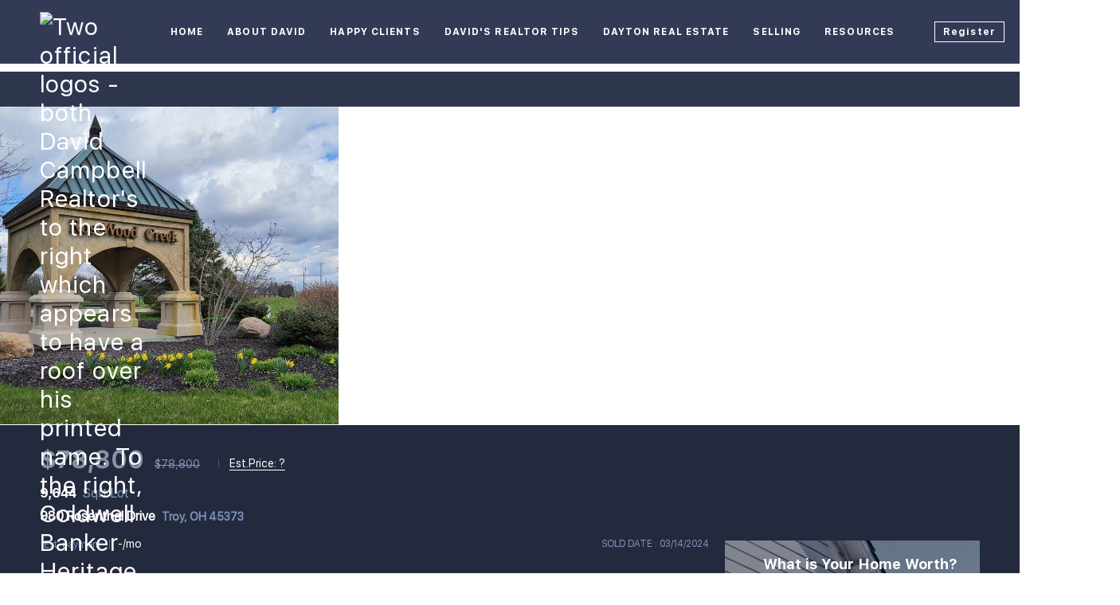

--- FILE ---
content_type: text/html; charset=utf-8
request_url: https://www.davidsellsdayton.com/sold-listing/detail/1168039283/980-Rosenthal-Drive-Troy-OH
body_size: 11301
content:
<!doctype html><html lang="en"><head><meta http-equiv="content-type" content="text/html;charset=utf-8"><meta name="viewport" content="width=device-width,initial-scale=1,minimum-scale=1,maximum-scale=1,user-scalable=no"><link rel="dns-prefetch" href="//static.chimeroi.com"><link rel="dns-prefetch" href="//cdn.chime.me"><meta name="format-detection" content="telephone=no"><meta name="mobile-web-app-capable" content="yes"><title>980 Rosenthal Drive, Troy, OH 45373 – 880616 - David Campbell, Real...</title><link rel="canonical" href="https://www.davidsellsdayton.com/sold-listing/detail/1168039283/980-Rosenthal-Drive-Troy-OH">   <meta name="google-site-verification" content="PwaMQO4wI6FN7XGC5hqul3jgvYutb7Jp497kjJ4felY" />  <meta name="title" property="og:title" content="980 Rosenthal Drive, Troy, OH 45373 – 880616 - David Campbell, Real..."><meta name="twitter:card" content="summary_large_image"><meta name="twitter:title" content="980 Rosenthal Drive, Troy, OH 45373 – 880616 - David Campbell, Real..."><meta name="keywords" content="980 Rosenthal Drive Troy,OH 45373, $78800, Listing # 880616, -1 bedrooms, -1 bathrooms, -1 square feet"><meta name="description" content="View photos and details for 980 Rosenthal Drive, Troy, OH 45373 (880616). Don't miss your chance to see this property!"><meta property="og:description" content="View photos and details for 980 Rosenthal Drive, Troy, OH 45373 (880616). Don't miss your chance to see this property!"><meta name="twitter:description" content="View photos and details for 980 Rosenthal Drive, Troy, OH 45373 (880616). Don't miss your chance to see this property!"><meta property="og:image:width" content="1200"><meta property="og:image:height" content="630">  <meta property="og:image" content="https://fs01.chime.me/imageemb/mls-listing/108/880616/d13cfa94/1710506883/[base64].jpg"><meta name="twitter:image" content="https://fs01.chime.me/imageemb/mls-listing/108/880616/d13cfa94/1710506883/[base64].jpg"><meta name="theme-color" content="#FFF"><link rel="shortcut icon" href="https://cdn.chime.me/image/fs/sitebuild/2020330/13/original_7a1dfec1-15c3-4675-ace7-9ab3656d6b25.jpeg"><link rel="apple-touch-icon" sizes="144x144" href="https://cdn.chime.me/image/fs/sitebuild/2020330/13/w144_original_7a1dfec1-15c3-4675-ace7-9ab3656d6b25.jpeg"><link rel="apple-touch-icon" sizes="120x120" href="https://cdn.chime.me/image/fs/sitebuild/2020330/13/w120_original_7a1dfec1-15c3-4675-ace7-9ab3656d6b25.jpeg"><link rel="apple-touch-icon" sizes="72x72" href="https://cdn.chime.me/image/fs/sitebuild/2020330/13/w72_original_7a1dfec1-15c3-4675-ace7-9ab3656d6b25.jpeg"><link rel="apple-touch-icon" sizes="52x52" href="https://cdn.chime.me/image/fs/sitebuild/2020330/13/w52_original_7a1dfec1-15c3-4675-ace7-9ab3656d6b25.jpeg"><meta http-equiv="X-UA-Compatible" content="IE=edge"><link href="//static.chimeroi.com/site-ssr/main-95a8a26b.css" rel="stylesheet"><link href="//static.chimeroi.com/site-ssr/template/1768790642672/template4.css" rel="stylesheet"><link rel="stylesheet" href="/styleAndTheme.css?t=1768832989588&display=block&siteId=10378&pageId=24917872"> <link href="//static.chimeroi.com/site-ssr/modules/md-header/fashion-9a76b0aa.css" rel="stylesheet"><link href="//static.chimeroi.com/site-ssr/modules/md-sold-detail/fashion-d6b3f3c1.css" rel="stylesheet"><link href="//static.chimeroi.com/site-ssr/modules/md-form/get-more-info-v7-8a698bf5.css" rel="stylesheet"><link href="//static.chimeroi.com/site-ssr/modules/md-quick-search/template4-670a95f0.css" rel="stylesheet"><link href="//static.chimeroi.com/site-ssr/modules/md-footer/fashion-8d5da4d0.css" rel="stylesheet"><link href="//static.chimeroi.com/site-ssr/modules/md-form/get-more-info-v4-97395813.css" rel="stylesheet"><link href="//static.chimeroi.com/site-ssr/modules/md-footer/layout6-8cafc7ff.css" rel="stylesheet"><link href="//static.chimeroi.com/site-ssr/modules/md-header-a0526123.css" rel="stylesheet"><link href="//static.chimeroi.com/site-ssr/modules/md-footer-a309111a.css" rel="stylesheet">  <script>window.lngNsDetail={"lng":"en","ns":{"md-header":"https://cdn.lofty.com/doc/international/Site/en/md-header/1737341042036/Site-md-header.en.json","md-sold-detail":"https://cdn.lofty.com/doc/fs/international/2025925/1/4150d275-e345-4b02-a24a-306b3fa98ba9/Site-md-sold-detail.en.json","md-form":"https://cdn.lofty.com/doc/fs/international/2025925/1/a4a6f93b-64f5-42f6-8884-7080a17e1235/Site-md-form.en.json","md-quick-search":"https://cdn.lofty.com/doc/international/Site/en/md-quick-search/1662600421037/Site-md-quick-search.en.json","md-footer":"https://cdn.lofty.com/doc/international/Site/en/md-footer/1742172387854/Site-md-footer.en.json","md-detail-info":"https://cdn.lofty.com/doc/fs/international/20251117/1/a24ec2c4-b28e-494f-8f61-3aa3d9ab3b63/Site-md-detail-info.en.json","common":"https://cdn.lofty.com/doc/fs/international/20251027/1/fffd8852-fd74-403a-92b4-b4dc353165b3/Site-common.en.json"}}</script>   <input id="requestId" value="625456961_1768832989331" hidden> </head><body class="site listing-detail-sold template4"><div id="body-plugin"><!--[--><!----><!--]--></div><main id="app" class="page-content"><!--[--><header class="md-header fashion" style=""><div role="navigation" class="nosticky header-container" style="color:#fff;"><div class="header-bg" style="background:#333a56;"></div> <a class="logo" href="/" rel="noopener noreferrer"><img style="height:1.65em;" src="https://imagizer.imageshack.com/img923/754/zHzqrR.png" alt="Two official logos - both David Campbell Realtor&#39;s to the right which appears to have a roof over his printed name. To the right, Coldwell Banker Heritage - their logo being a capital C and B with a star."></a> <!----> <div style="color:#fff;--header-hovercolor:#2492fc;--header-bgcolor:#333a56;--header-sec-txtcolor:rgba(0, 0, 0, 0.65);--header-sec-bgcolor:#fff;font-family:var(--font-bold);font-size:12px;" class="nav-container"><!-- head menu start --> <ul class="head-menu"><!--[--><li class="menu-item"><!--[--><a href="/" target="_self" rel="noopener noreferrer" class="uppercase"><!--[-->Home<!--]--></a><!--]--></li><li style="" class="menu-item has-child" tabindex="0"><!-- first-level menu --> <a class="has-child-a uppercase" href="/about" target="_self" tabindex="0" role="button" rel="noopener noreferrer"><!--[--><i style="display:none;" class="iconfont left icon-fashion-down"></i> <!--[-->About David<!--]--> <!----> <i style="display:none;" class="icon-fashion-down iconfont"></i> <i style="display:none;" class="iconfont right icon-fashion-down"></i><!--]--></a> <div class="wrapper" style=""><ol class="submenu hidden-scrollbar" style=""><!--[--><li class="menu-item"><!--has submenu second-level menu --> <!--[--><!--not has submenu second-level menu --><!--[--><a href="/about" target="_self" rel="noopener noreferrer"><!--[-->About David?<!--]--></a><!--]--><!--]--></li><li class="menu-item"><!--has submenu second-level menu --> <!--[--><!--not has submenu second-level menu --><!--[--><a href="/sell-your-home-in-6-easy-steps-in-dayton-ohio" target="_self" rel="noopener noreferrer"><!--[-->Sell Your Home In 6 Easy Steps in Dayton Ohio<!--]--></a><!--]--><!--]--></li><li class="menu-item"><!--has submenu second-level menu --> <!--[--><!--not has submenu second-level menu --><!--[--><a href="/buy-your-home-in-dayton-ohio-in-4-easy-steps" target="_self" rel="noopener noreferrer"><!--[-->Buy Your Home in Dayton Ohio in 4  Easy Steps<!--]--></a><!--]--><!--]--></li><li class="menu-item"><!--has submenu second-level menu --> <!--[--><!--not has submenu second-level menu --><!--[--><a href="/find-david-campbell-on-social" target="_self" rel="noopener noreferrer"><!--[-->Find David Campbell on Social Media<!--]--></a><!--]--><!--]--></li><!--]--></ol></div></li><li style="" class="menu-item has-child" tabindex="0"><!-- first-level menu --> <a class="has-child-a uppercase" href="/happy-clients-in-dayton-oh" target="_self" tabindex="0" role="button" rel="noopener noreferrer"><!--[--><i style="display:none;" class="iconfont left icon-fashion-down"></i> <!--[-->Happy Clients<!--]--> <!----> <i style="display:none;" class="icon-fashion-down iconfont"></i> <i style="display:none;" class="iconfont right icon-fashion-down"></i><!--]--></a> <div class="wrapper" style=""><ol class="submenu hidden-scrollbar" style=""><!--[--><li class="menu-item"><!--has submenu second-level menu --> <!--[--><!--not has submenu second-level menu --><!--[--><a href="/happy-clients-in-dayton-oh" target="_self" rel="noopener noreferrer"><!--[-->Happy Clients<!--]--></a><!--]--><!--]--></li><li class="menu-item"><!--has submenu second-level menu --> <!--[--><!--not has submenu second-level menu --><!--[--><a href="/more-happy-clients-dayton-oh" target="_self" rel="noopener noreferrer"><!--[-->More Happy Clients<!--]--></a><!--]--><!--]--></li><li class="menu-item"><!--has submenu second-level menu --> <!--[--><!--not has submenu second-level menu --><!--[--><a href="/gratitude-notes" target="_self" rel="noopener noreferrer"><!--[-->Gratitude Notes<!--]--></a><!--]--><!--]--></li><li class="menu-item"><!--has submenu second-level menu --> <!--[--><!--[--><a class="has-child-a" tabindex="0" role="button" rel="noopener noreferrer" href="/google-business" target="_self"><i style="display:none;" class="iconfont left icon-fashion-down"></i> <!--[-->Reviews<!--]--> <i style="display:none;" class="iconfont right icon-fashion-down"></i></a><!--]--> <!-- third-level menu --> <div class="wrapper" style=""><ol class="submenu hidden-scrollbar" style=""><!--[--><li class="menu-item"><!--[--><a href="/google-business" target="_self" rel="noopener noreferrer"><!--[-->Google Reviews<!--]--></a><!--]--></li><li class="menu-item"><!--[--><a href="/zillow-reviews" target="_self" rel="noopener noreferrer"><!--[-->Zillow Reviews<!--]--></a><!--]--></li><li class="menu-item"><!--[--><a href="/realtor-reviews" target="_self" rel="noopener noreferrer"><!--[-->Realtor.com Reviews<!--]--></a><!--]--></li><li class="menu-item"><!--[--><a href="/angi-reviews" target="_self" rel="noopener noreferrer"><!--[-->Angi Reviews<!--]--></a><!--]--></li><!--]--></ol></div><!--]--></li><!--]--></ol></div></li><li style="" class="menu-item has-child" tabindex="0"><!-- first-level menu --> <a class="has-child-a uppercase" href="/realtor-tips-tagged" target="_self" tabindex="0" role="button" rel="noopener noreferrer"><!--[--><i style="display:none;" class="iconfont left icon-fashion-down"></i> <!--[-->David&#39;s Realtor Tips<!--]--> <!----> <i style="display:none;" class="icon-fashion-down iconfont"></i> <i style="display:none;" class="iconfont right icon-fashion-down"></i><!--]--></a> <div class="wrapper" style=""><ol class="submenu hidden-scrollbar" style=""><!--[--><li class="menu-item"><!--has submenu second-level menu --> <!--[--><!--not has submenu second-level menu --><!--[--><a href="/realtor-tips-tagged" target="_self" rel="noopener noreferrer"><!--[-->Realtor Tips<!--]--></a><!--]--><!--]--></li><li class="menu-item"><!--has submenu second-level menu --> <!--[--><!--[--><a class="has-child-a" tabindex="0" role="button" rel="noopener noreferrer" href="/buyer-videos-dayton-ohio" target="_self"><i style="display:none;" class="iconfont left icon-fashion-down"></i> <!--[-->Real Estate Videos<!--]--> <i style="display:none;" class="iconfont right icon-fashion-down"></i></a><!--]--> <!-- third-level menu --> <div class="wrapper" style=""><ol class="submenu hidden-scrollbar" style=""><!--[--><li class="menu-item"><!--[--><a href="/buyer-videos-dayton-ohio" target="_self" rel="noopener noreferrer"><!--[-->Buyer Videos<!--]--></a><!--]--></li><li class="menu-item"><!--[--><a href="/seller-videos-dayton-ohio" target="_self" rel="noopener noreferrer"><!--[-->Seller Videos<!--]--></a><!--]--></li><li class="menu-item"><!--[--><a href="/new-construction-videos-dayton-ohio" target="_self" rel="noopener noreferrer"><!--[-->New Construction Videos<!--]--></a><!--]--></li><li class="menu-item"><!--[--><a href="/home-inspection-videos-dayton-ohio" target="_self" rel="noopener noreferrer"><!--[-->Home Inspection Videos<!--]--></a><!--]--></li><!--]--></ol></div><!--]--></li><li class="menu-item"><!--has submenu second-level menu --> <!--[--><!--not has submenu second-level menu --><!--[--><a href="/multiple-offer-situation-strategies" target="_self" rel="noopener noreferrer"><!--[-->Multiple Offer Situation Strategies<!--]--></a><!--]--><!--]--></li><li class="menu-item"><!--has submenu second-level menu --> <!--[--><!--[--><a class="has-child-a" tabindex="0" role="button" rel="noopener noreferrer" href="/common-real-estate-faqs" target="_self"><i style="display:none;" class="iconfont left icon-fashion-down"></i> <!--[-->Real Estate FAQs<!--]--> <i style="display:none;" class="iconfont right icon-fashion-down"></i></a><!--]--> <!-- third-level menu --> <div class="wrapper" style=""><ol class="submenu hidden-scrollbar" style=""><!--[--><li class="menu-item"><!--[--><a href="/common-real-estate-faqs" target="_self" rel="noopener noreferrer"><!--[-->Common Real Estate FAQs<!--]--></a><!--]--></li><li class="menu-item"><!--[--><a href="/real-estate-home-buyer-faqs" target="_self" rel="noopener noreferrer"><!--[-->Real Estate Home Buyer FAQs<!--]--></a><!--]--></li><li class="menu-item"><!--[--><a href="/real-estate-home-seller-faqs" target="_self" rel="noopener noreferrer"><!--[-->Real Estate Home Seller FAQs<!--]--></a><!--]--></li><!--]--></ol></div><!--]--></li><!--]--></ol></div></li><li style="" class="menu-item has-child" tabindex="0"><!-- first-level menu --> <a class="has-child-a uppercase" href="/listing" target="_self" tabindex="0" role="button" rel="noopener noreferrer"><!--[--><i style="display:none;" class="iconfont left icon-fashion-down"></i> <!--[-->Dayton Real Estate<!--]--> <!----> <i style="display:none;" class="icon-fashion-down iconfont"></i> <i style="display:none;" class="iconfont right icon-fashion-down"></i><!--]--></a> <div class="wrapper" style=""><ol class="submenu hidden-scrollbar" style=""><!--[--><li class="menu-item"><!--has submenu second-level menu --> <!--[--><!--not has submenu second-level menu --><!--[--><a href="/listing" target="_self" rel="noopener noreferrer"><!--[-->All Listings<!--]--></a><!--]--><!--]--></li><li class="menu-item"><!--has submenu second-level menu --> <!--[--><!--[--><a class="has-child-a" tabindex="0" role="button" rel="noopener noreferrer" href="/buy-or-sell-my-home-in-dayton-ohio" target="_self"><i style="display:none;" class="iconfont left icon-fashion-down"></i> <!--[-->Buy or Sell Your Home<!--]--> <i style="display:none;" class="iconfont right icon-fashion-down"></i></a><!--]--> <!-- third-level menu --> <div class="wrapper" style=""><ol class="submenu hidden-scrollbar" style=""><!--[--><li class="menu-item"><!--[--><a href="/buy-or-sell-my-home-in-dayton-ohio" target="_self" rel="noopener noreferrer"><!--[-->Buy or Sell My Home in Dayton Ohio<!--]--></a><!--]--></li><li class="menu-item"><!--[--><a href="/buy-or-sell-my-home-in-beavercreek-ohio" target="_self" rel="noopener noreferrer"><!--[-->Buy or Sell My Home in Beavercreek Ohio<!--]--></a><!--]--></li><li class="menu-item"><!--[--><a href="/buy-or-sell-my-home-in-bellbrook-ohio" target="_self" rel="noopener noreferrer"><!--[-->Buy or Sell My Home in Bellbrook Ohio<!--]--></a><!--]--></li><li class="menu-item"><!--[--><a href="/buy-or-sell-my-home-in-huber-heights-ohio" target="_self" rel="noopener noreferrer"><!--[-->Buy or Sell My Home in Huber Heights Ohio<!--]--></a><!--]--></li><li class="menu-item"><!--[--><a href="/buy-or-sell-my-home-in-oakwood-ohio" target="_self" rel="noopener noreferrer"><!--[-->Buy or Sell My Home in Oakwood Ohio<!--]--></a><!--]--></li><li class="menu-item"><!--[--><a href="/buy-or-sell-my-home-in-centerville-ohio" target="_self" rel="noopener noreferrer"><!--[-->Buy or Sell My Home in Centerville Ohio<!--]--></a><!--]--></li><li class="menu-item"><!--[--><a href="/buy-or-sell-my-home-in-miamisburg-ohio" target="_self" rel="noopener noreferrer"><!--[-->Buy or Sell My Home in Miamisburg, Ohio<!--]--></a><!--]--></li><li class="menu-item"><!--[--><a href="/buy-or-sell-my-home-in-kettering-ohio" target="_self" rel="noopener noreferrer"><!--[-->Buy or Sell My Home in Kettering Ohio<!--]--></a><!--]--></li><li class="menu-item"><!--[--><a href="/buy-or-sell-my-home-in-springboro-ohio" target="_self" rel="noopener noreferrer"><!--[-->Buy or Sell My Home in Springboro Ohio<!--]--></a><!--]--></li><li class="menu-item"><!--[--><a href="/buy-or-sell-my-home-in-xenia-ohio" target="_self" rel="noopener noreferrer"><!--[-->Buy or Sell My Home in Xenia Ohio<!--]--></a><!--]--></li><!--]--></ol></div><!--]--></li><li class="menu-item"><!--has submenu second-level menu --> <!--[--><!--[--><a class="has-child-a" tabindex="0" role="button" rel="noopener noreferrer" href="/dayton-ohio-the-gem-city" target="_self"><i style="display:none;" class="iconfont left icon-fashion-down"></i> <!--[-->Learn about Dayton&#39;s Cities<!--]--> <i style="display:none;" class="iconfont right icon-fashion-down"></i></a><!--]--> <!-- third-level menu --> <div class="wrapper" style=""><ol class="submenu hidden-scrollbar" style=""><!--[--><li class="menu-item"><!--[--><a href="/dayton-ohio-the-gem-city" target="_self" rel="noopener noreferrer"><!--[-->Dayton Ohio The Gem City<!--]--></a><!--]--></li><li class="menu-item"><!--[--><a href="/miamisburg-ohio-ohios-star-city" target="_self" rel="noopener noreferrer"><!--[-->Miamisburg Ohio - Ohio&#39;s Star City<!--]--></a><!--]--></li><li class="menu-item"><!--[--><a href="/beavercreek-ohio-city-of-commerce" target="_self" rel="noopener noreferrer"><!--[-->Beavercreek Ohio - City of Commerce<!--]--></a><!--]--></li><li class="menu-item"><!--[--><a href="/kettering-ohio-city-of-innovation" target="_self" rel="noopener noreferrer"><!--[-->Kettering Ohio - City of Innovation<!--]--></a><!--]--></li><li class="menu-item"><!--[--><a href="/bellbrook-ohio-small-town-friendly" target="_self" rel="noopener noreferrer"><!--[-->Bellbrook, Ohio - Small Town Friendly<!--]--></a><!--]--></li><li class="menu-item"><!--[--><a href="/springboro-ohio-the-heart-of-dayton" target="_self" rel="noopener noreferrer"><!--[-->Springboro Ohio - The Heart of Dayton<!--]--></a><!--]--></li><li class="menu-item"><!--[--><a href="/huber-heights-city-of-growth" target="_self" rel="noopener noreferrer"><!--[-->Huber Heights - City of Growth<!--]--></a><!--]--></li><li class="menu-item"><!--[--><a href="/oakwood-ohio-the-wright-city" target="_self" rel="noopener noreferrer"><!--[-->Oakwood Ohio - The Wright City<!--]--></a><!--]--></li><li class="menu-item"><!--[--><a href="/xenia-ohio-city-of-hospitality" target="_self" rel="noopener noreferrer"><!--[-->Xenia Ohio - City of Hospitality<!--]--></a><!--]--></li><li class="menu-item"><!--[--><a href="/centerville-ohio-living-history" target="_self" rel="noopener noreferrer"><!--[-->Centerville Ohio - Living History<!--]--></a><!--]--></li><li class="menu-item"><!--[--><a href="/fairborn-oh-a-city-in-motion" target="_self" rel="noopener noreferrer"><!--[-->Fairborn, OH - A City in Motion<!--]--></a><!--]--></li><li class="menu-item"><!--[--><a href="/west-carrollton-the-river-city" target="_self" rel="noopener noreferrer"><!--[-->West Carrollton - The River City<!--]--></a><!--]--></li><!--]--></ol></div><!--]--></li><!--]--></ol></div></li><li style="" class="menu-item has-child" tabindex="0"><!-- first-level menu --> <a class="has-child-a uppercase" href="/sell" target="_self" tabindex="0" role="button" rel="noopener noreferrer"><!--[--><i style="display:none;" class="iconfont left icon-fashion-down"></i> <!--[-->Selling<!--]--> <!----> <i style="display:none;" class="icon-fashion-down iconfont"></i> <i style="display:none;" class="iconfont right icon-fashion-down"></i><!--]--></a> <div class="wrapper" style=""><ol class="submenu hidden-scrollbar" style=""><!--[--><li class="menu-item"><!--has submenu second-level menu --> <!--[--><!--not has submenu second-level menu --><!--[--><a href="/sell" target="_self" rel="noopener noreferrer"><!--[-->Sell My Home<!--]--></a><!--]--><!--]--></li><li class="menu-item"><!--has submenu second-level menu --> <!--[--><!--not has submenu second-level menu --><!--[--><a href="/home-evaluation" target="_self" rel="noopener noreferrer"><!--[-->Home Valuation<!--]--></a><!--]--><!--]--></li><li class="menu-item"><!--has submenu second-level menu --> <!--[--><!--not has submenu second-level menu --><!--[--><a href="/get-your-home-photo-ready" target="_self" rel="noopener noreferrer"><!--[-->Get Your Home Photo Ready<!--]--></a><!--]--><!--]--></li><!--]--></ol></div></li><li style="" class="menu-item has-child" tabindex="0"><!-- first-level menu --> <a class="has-child-a uppercase" href="https://coldwellbankerishome.com/directory/agents/david-campbell-6" target="_blank" tabindex="0" role="button" rel="noopener noreferrer"><!--[--><i style="display:none;" class="iconfont left icon-fashion-down"></i> <!--[-->Resources<!--]--> <!----> <i style="display:none;" class="icon-fashion-down iconfont"></i> <i style="display:none;" class="iconfont right icon-fashion-down"></i><!--]--></a> <div class="wrapper" style=""><ol class="submenu hidden-scrollbar" style=""><!--[--><li class="menu-item"><!--has submenu second-level menu --> <!--[--><!--not has submenu second-level menu --><!--[--><a href="https://coldwellbankerishome.com/directory/agents/david-campbell-6" target="_blank" rel="noopener noreferrer"><!--[-->Learn About Coldwell Banker Heritage<!--]--></a><!--]--><!--]--></li><li class="menu-item"><!--has submenu second-level menu --> <!--[--><!--not has submenu second-level menu --><!--[--><a href="https://www.homecare.org/dayton-oh/" target="_self" rel="noopener noreferrer"><!--[-->Aging and Senior Care Resources<!--]--></a><!--]--><!--]--></li><li class="menu-item"><!--has submenu second-level menu --> <!--[--><!--not has submenu second-level menu --><!--[--><a href="https://reportcard.education.ohio.gov/" target="_self" rel="noopener noreferrer"><!--[-->School Report Cards<!--]--></a><!--]--><!--]--></li><li class="menu-item"><!--has submenu second-level menu --> <!--[--><!--[--><a class="has-child-a" tabindex="0" role="button" rel="noopener noreferrer" href="https://www.mcrealestate.org/Main/Home.aspx" target="_self"><i style="display:none;" class="iconfont left icon-fashion-down"></i> <!--[-->County Records<!--]--> <i style="display:none;" class="iconfont right icon-fashion-down"></i></a><!--]--> <!-- third-level menu --> <div class="wrapper" style=""><ol class="submenu hidden-scrollbar" style=""><!--[--><li class="menu-item"><!--[--><a href="https://www.mcrealestate.org/Main/Home.aspx" target="_self" rel="noopener noreferrer"><!--[-->Montgomery County<!--]--></a><!--]--></li><li class="menu-item"><!--[--><a href="https://apps.greenecountyohio.gov/auditor/ureca/default.aspx" target="_self" rel="noopener noreferrer"><!--[-->Greene County<!--]--></a><!--]--></li><li class="menu-item"><!--[--><a href="https://www.wcauditor.org/Property_Search/" target="_self" rel="noopener noreferrer"><!--[-->Warren County<!--]--></a><!--]--></li><!--]--></ol></div><!--]--></li><!--]--></ol></div></li><!--]--> <!----> <li class="menu-item more"><a class="iconfont icon-more" style="font-size:1.33em;" role="button" tabindex="0" aria-label="More" rel="noopener noreferrer"></a> <div class="submenu-container"><div class="wrapper"><ol class="submenu hidden-scrollbar" style=""><!--[--><!--]--></ol></div></div></li></ul> <!-- head menu end --> <!-- pc google translate start --> <!--[--><!----> <!----><!--]--> <!-- pc google translate end --> <!-- head account start --> <ul class="head-account"><!--[--><li class="menu-item item-regist" role="button" tabindex="0" style="border-color:#fff;">Register</li> <li class="menu-item item-login" role="button" tabindex="0" style="border-color:#fff;">Sign In</li><!--]--></ul> <!-- head account end --></div> <!-- mobile language menu start --> <!----> <!-- mobile language menu end --> <!----> <div class="nav-mask"></div> <div class="nav-mask-dark" style="display:none;"></div> <!-- mobile icon start --> <div style="display:none;" class="iconfont mobile-menu icon-close"></div> <div style="display:none;" class="iconfont mobile-menu icon-menu"></div> <!-- mobile icon end --></div> <div class="header-placeholder"><div style="height:1.65em;min-height:30px;"></div></div> <!----></header><div class="md-sold-detail fashion pc" style="padding-top:10px;margin-bottom:50px;"><!-- Mobile start --> <!--[--><!-- Mobile end --><!-- PC start --><div class="sold-detail-banner fashion"><!-- mobile top banner start --> <!--[--><!-- mobile top banner start --><!-- pc top banner start --><div class="pc-fixed-banner" style=""><div class="banner-box mg-container"><div class="center mg-container"><div class="price-address"><div class="price-container price"><!-- nodisclosureDes not equal to null hour ， Forced to price add mosaic ( only for Pocket listing of listings ) --> <!--[--><div class="first-price">$78,800</div> <div class="second-price">$78,800</div> <!----><!--]--></div> <!-- Est.price start --> <span class="split"></span> <div class="est-price-container est-price"><span class="text">Est.Price:</span> <!--[--><span class="value">?</span> <div class="popper"><p class="tip">For more information regarding the value of a property, please <span class="contact-us">contact us</span> for a free consultation.</p></div><!--]--></div> <!-- Est.price start --> <!-- address start --> <div class="address"><span class="street">980 Rosenthal Drive</span> <span class="city">Troy, OH 45373</span></div> <!-- address end --></div> <div class="save-share-tour"><span class="item share"><i class="iconfont icon-share-arrow"></i> <span class="btn-text">Share</span> <div class="popper"><div class="fashion share-btn"><a class="share-item" target="_blank" href="https://twitter.com/share?text=Instantly view all photos and details of this hot listing and own the perfect place before other buyers. &amp;url=http://www.davidsellsdayton.com/sold-listing/detail/1168039283/980-Rosenthal-Drive-Troy-OH" rel="noopener noreferrer"><span class="iconfont twitter icon-newtwitter-round"></span></a> <a class="share-item" target="_blank" href="https://www.facebook.com/share.php?u=http://www.davidsellsdayton.com/sold-listing/detail/1168039283/980-Rosenthal-Drive-Troy-OH" rel="noopener noreferrer"><span class="iconfont facebook icon-facebook1"></span></a> <a class="share-item" href="mailTo:?subject=Hot Listing - 980 Rosenthal Drive, Troy, OH 45373&amp;body=Hi. Take a look at this property: http://www.davidsellsdayton.com/sold-listing/detail/1168039283/980-Rosenthal-Drive-Troy-OH" rel="noopener noreferrer"><span class="iconfont gmail icon-email-round"></span></a> <a class="share-item" target="_blank" href="https://www.linkedin.com/shareArticle?url=http://www.davidsellsdayton.com/sold-listing/detail/1168039283/980-Rosenthal-Drive-Troy-OH&amp;title=Hot Listing in Troy" rel="noopener noreferrer"><span class="iconfont linkedin icon-linkedin-round"></span></a></div></div></span> <span class="item request">Request a FREE Analysis</span></div></div></div></div><!--]--> <!-- pc top fixed banner end --> <div class="breadcrumb-sold-container fashion"><div class="breadcrumb-bar f-col"><!-- <span class="fack-link"> Home </span>
            <span class="arrow" v-if="state"> &gt; </span>--></div></div> <!-- pc top banner end --> <div class="swiper" tracksource="detail-info-img" loopfillgroupwithblank="false"><!--[--><!--]--><div class="swiper-wrapper"><!--[--><!--]--><!--[--><div class="swiper-slide slide-pc slide-307" style="width:calc((100% - 4px)/3);margin-right:2px;"><!--[--><div class="swiper-box"><div class="img-box swiper-img"><!----> <div class="img-content" style="z-index:0;"><img class="" style="" src="https://fs01.chime.me/imageemb/mls-listing/108/880616/d13cfa94/1710506883/[base64].jpg" alt="Troy, OH 45373,980 Rosenthal Drive"></div> <!--[--><!--]--></div></div><!--]--><!----></div><!--]--><!--[--><!--]--></div><!----><!----><!----><!--[--><div class="swiper-button-prev iconfont icon-prev disabled"></div><div class="swiper-button-next iconfont icon-next"></div><!--]--></div> <div class="pswp" tabindex="-1" role="dialog" aria-hidden="true"><div class="pswp__bg"></div> <div class="pswp__scroll-wrap"><div class="pswp__container"><div class="pswp__item"></div> <div class="pswp__item"></div> <div class="pswp__item"></div></div> <div class="pswp__ui pswp__ui--hidden"><div class="pswp__top-bar"><div class="pswp__counter"></div> <button class="pswp__button pswp__button--close" title="Close (Esc)"></button> <button class="pswp__button pswp__button--share" title="Share"></button> <button class="pswp__button pswp__button--fs" title="Toggle fullscreen"></button> <button class="pswp__button pswp__button--zoom" title="Zoom in/out"></button> <div class="pswp__preloader"><div class="pswp__preloader__icn"><div class="pswp__preloader__cut"><div class="pswp__preloader__donut"></div></div></div></div></div> <div class="pswp__share-modal pswp__share-modal--hidden pswp__single-tap"><div class="pswp__share-tooltip"></div></div> <button class="pswp__button button-prev iconfont icon-prev" title="Previous (arrow left)"></button> <button class="pswp__button button-next iconfont icon-prev" title="Next (arrow right)"></button> <div class="pswp__caption"><div class="pswp__caption__center"></div></div></div></div></div></div> <div class="detail-info"><div class="mg-container" style="padding-top:10px;margin-bottom:50px;"><!--[--><div class="left"><!-- other components between Provided top and Provided above --> <!----> <div class="price-box"><div class="price-container price"><!-- nodisclosureDes not equal to null hour ， Forced to price add mosaic ( only for Pocket listing of listings ) --> <!--[--><div class="first-price">$78,800</div> <div class="second-price">$78,800</div> <!----><!--]--></div> <span class="split"></span> <div class="est-price-container est-price"><span class="text">Est.Price:</span> <!--[--><span class="value">?</span> <div class="popper"><p class="tip">For more information regarding the value of a property, please <span class="contact-us">contact us</span> for a free consultation.</p></div><!--]--></div></div> <!-- Bath/Bed/Sqft start --> <div class="count"><!----> <!----> <div class="item"><span class="number">9,644</span> <span class="house">Sqft Lot</span></div></div> <!-- Bath/Bed/Sqft start --> <!-- address start --> <h1 class="address"><span class="street">980 Rosenthal Drive</span> <span class="city">Troy, OH 45373</span></h1> <!-- address end --> <!-- calculator start --> <div class="calculator"><span class="iconfont icon-caculator"><span class="payment-text">Est. payment</span></span> <span class="separator"></span> <label>-</label>/mo</div> <!-- calculator start --> <span class="sold-date">SOLD DATE : 03/14/2024</span></div> <div class="right"></div><!--]--></div></div> <div class="mg-container" style="padding-top:10px;margin-bottom:50px;"><!--[--><div class="float-right"><div class="est-request-container fashion"><div class="banner"><h2 class="title">What is Your Home Worth?</h2></div> <div class="box"><!----> <p class="address-tip">Want to know what your home might be worth? Contact us for a FREE valuation!</p> <div class="address-input standard"><div class="left-box"><input type="text" autocomplete="off" name="address" class="input" placeholder="Enter your street address" style="border-color:;" value=""> <div class="close-box" role="button" tabindex="0" aria-label="Clear address"><span class="iconfont icon-search-close" aria-hidden="true"></span></div> <span class="iconfont icon-search" role="button" tabindex="0" aria-label="Search"></span></div> <div class="right-box"><div style="" class="submit-btn"><!----> <div class="submit">Submit</div></div></div> <div style="display:none;" class="empty-error"><span class="iconfont icon-error" aria-hidden="true"></span> <span class="error-text">Please enter valid address.</span></div></div> <div style="display:none;" class="empty-error"><span class="iconfont icon-error"></span> <span class="error-text">Please enter address.</span></div> <button type="button" class="address-button">Request a FREE Analysis</button> <!--[--><div class="agent-info"><div class="img-box agent-head"><!----> <div class="img-content" style="z-index:0;"><img class="" style="" src="https://cdn.lofty.com/image/fs/user-info/202588/9/w600_original_8cbf16c5-a12c-462e-9367-44961ad0118d.png" alt="David Campbell, Realtor"></div> <!--[--><!--]--></div> <div class="info"><h3 class="agent-name">David Campbell, Realtor</h3> <!----> <a class="email" href="mailto:dcampbell@cbishome.com" rel="noopener noreferrer">dcampbell@cbishome.com</a> <a class="phone" href="tel:+1(937) 266-7064" rel="noopener noreferrer">+1(937) 266-7064</a></div></div> <!--[--><!--]--><!--]--> <p class="bottom-tip">Our team is ready to help you sell your home for the highest possible price ASAP</p></div></div></div> <div class="open-read-more detail-info-group-container"><div class="detail-info-group"><!--[--><!--]--> <div class="detail-info-group-container"><div class="key-info"><h2 class="detail-title">Key Details</h2> <div class="two-columns content"><!--[--><p class="info-content"><span class="info-title">Sold Price</span> <span class="info-data">$78,800</span></p><p class="info-content"><span class="info-title">Property Type</span> <span class="info-data">Vacant Land</span></p><p class="info-content"><span class="info-title">Sub Type</span> <span class="info-data">Single Family Lot</span></p><p class="info-content"><span class="info-title">Listing Status</span> <span class="info-data">Sold</span></p><p class="info-content"><span class="info-title">Purchase Type</span> <span class="info-data">For Sale</span></p><p class="info-content"><span class="info-title">MLS Listing ID</span> <span class="info-data">880616</span></p><p class="info-content"><span class="info-title">HOA Fees</span> <span class="info-data">$48/ann</span></p><p class="info-content"><span class="info-title">Annual Tax Amount</span> <span class="info-data">$134</span></p><p class="info-content"><span class="info-title">Lot Size</span> <span class="info-data">9,644 Sqft</span></p><p class="info-content"><span class="info-title">Property Sub-Type</span> <span class="info-data">Single Family Lot</span></p><!--]--></div></div> <div class="key-info"><p class="detail-title">Property Description</p> <div class="info-des"><p class="info-content"><span class="info-data">Use your builder to construct your dream home in the premier Rosewood Creek community with park areas, open space and walking paths. Tipp City Schools. Troy address. Convenient to Shopping, Restaurants, Employment, Entertainment and Dayton International Airport. Beautiful lot with open space behind. ENJOY THE LOCATION AND CONVENIENCE AND COMFORT OF THIS BEAUTIFUL COMMUNITY!</span></p></div></div></div> <!--[--><div style="" class="key-info"><h2 class="detail-title">Location</h2> <div class="single-column content"><!--[--><p class="info-content"><span class="info-title">State</span> <span class="info-data">OH</span></p><p class="info-content"><span class="info-title">County</span> <span class="info-data">Miami</span></p><p class="info-content"><span class="info-title">Zoning</span> <span class="info-data">Residential</span></p><!--]--></div></div><div style="" class="key-info"><h2 class="detail-title">Exterior</h2> <div class="single-column content"><!--[--><p class="info-content"><span class="info-title">Utilities Available</span> <span class="info-data">City Water, Natural Gas, Sanitary Sewer, Storm Sewer, Utilities at Street</span></p><!--]--></div></div><div style="" class="key-info"><h2 class="detail-title">Schools</h2> <div class="single-column content"><!--[--><p class="info-content"><span class="info-title">School District</span> <span class="info-data">Tipp City</span></p><!--]--></div></div><!--]--></div> <p class="open read-more"><span>Read Less</span> <span class="iconfont icon-expand"></span></p></div><!--]--></div> <div class="mg-container" style="padding-top:10px;margin-bottom:50px;"><!--[--><div class="md-mls classic"><hr class="line"> <div class="mls-container"><!-- SITE-15435 --> <div class="mls-img img-content"><img class="" style="" src="https://cdn.chime.me/image/fs01/agnentinfo/20180808/21/h600_original_18767385820203547.jpeg" alt="Dayton MLS (DTON)"></div> <div class="text-container"><!----> <div class="mls-provided-container template4"><div class="mls-provided">Listed by BHHS Professional Realty<br>Bought with BHHS Professional Realty</div></div></div></div></div><!--]--></div> <!----><!--]--> <!-- PC end --> <!----></div><div class="md-form get-more-info-v7" style="background-color:#ffffff;"><div class="mg-container mobile-no-margin" style="padding-top:10px;margin-bottom:50px;"><!--[--><div class="mg-title"><h2>GET MORE INFORMATION</h2></div> <div class="form-container" style="background-color:#f5f6fa;"><div class="info-agent"><div class="agent-headshot agent-image md-form-info-agent-48918eb4-ebf4-4a2d-a205-6eeee5b957c3"><div class="img-box agent-img"><!----> <div class="img-content" style="z-index:0;"><img class="" style="" src="https://cdn.lofty.com/image/fs/user-info/202588/9/w600_original_8cbf16c5-a12c-462e-9367-44961ad0118d.png" alt="David Campbell, Realtor"></div> <!--[--><!--]--></div> <!--[--><!--]--></div> <div class="agent-detail"><p class="name">David Campbell, Realtor</p> <!--[--><p class="position">Realtor |  <span>License ID: 394456</span></p> <p class="phone"><a href="tel:+1(937) 266-7064" target="_top" rel="noopener noreferrer">+1(937) 266-7064</a></p><!--]--></div></div> <div class="info-right"><form novalidate class="info-form"><!--[--><!--[--><!--]--> <div class="input-content"><div class="basic-info"><!--[--><div class="v-input fullname input-box"><!--[--><!--[--><!--]--> <!----><!--]--> <div class="input-container"><span class="label-top">Name</span> <input type="text" name="fullname" aria-label="fullname" placeholder="Name" maxlength="30" autocomplete="off" value> <!----> <!----> <!----></div> <!----> <p style="display:none;" class="mg-error"></p> <!--[--><!--]--></div><div class="v-input email input-box"><!--[--><!--[--><!--]--> <!----><!--]--> <div class="input-container"><span class="label-top">Email*</span> <input type="email" name="email" aria-label="email" placeholder="Email*" maxlength="50" autocomplete="off" value> <!----> <!----> <!----></div> <div style="display:none;" class="email-suggestion"><!--[--><!--]--></div> <p style="display:none;" class="mg-error"></p> <!--[--><!--]--></div><div class="v-input phone input-box"><!--[--><!--[--><!--]--> <!----><!--]--> <div class="input-container"><span class="label-top">Phone*</span> <input type="tel" name="phone" aria-label="phone" placeholder="Phone*" value="" autocomplete="off"> <!----> <!----> <!----></div> <!----> <p style="display:none;" class="mg-error"></p> <!--[--><!--]--></div><!--]--></div> <div class="v-input message"><!--[--><!----> <!--]--> <div class="input-container"><span class="label-top">Message</span> <textarea name="question" aria-label="question" placeholder="Message" autocomplete="off"></textarea> <!----> <!----> <!----></div> <!----> <p style="display:none;" class="mg-error"></p> <!--[--><!--]--></div></div> <div class="submit-content"><div class="submit-box"><button type="submit" class="submit" style="background-color:;">SEND</button></div></div> <!--[--><div class="disclaimer-wrap opt-in" style=""><div class="tcpa-consent"><!-- New consent structure: two parts --> <!--[--><!-- Legacy: single text --><div class="noParty disclaimer-item consent-item noTop"><div class="checkbox-li"><div class="check-box-container" style="border-color:#8b93a7;color:#8b93a7;"><span class="iconfont icon-checked" style="display:none;"></span></div> <!----></div> <div class="disclaimer-content party-consent" style="--g-text-color:#8b93a7;"><p>By checking this box, I agree by electronic signature to the <a href="/site/electronic-disclosure-consent" target="_blank" class="privacy-link">Electronic Disclosure Consent Agreement</a>; to receive recurring marketing communication from or on behalf of David Campbell, Realtor, including auto-dialed calls, texts, and artificial/prerecorded voice messages (message frequency varies; data rates may apply; reply "STOP" to opt-out of texts or "HELP" for assistance); and to the <a href="/site/privacy-terms#terms-of-service" target="_blank" class="privacy-link">Terms of Service</a> and <a href="/site/privacy-terms#privacy-policy" target="_blank" class="privacy-link">Privacy Policy</a> of this website. Consent not required to make a purchase. I understand that I can call  to obtain direct assistance.</p></div></div><!--]--></div> <div class="custom-disclaimer-list"><!--[--><!--]--></div></div><!--]--><!--]--></form></div> <div class="form-toast toast-mark" style="background-color:;--g-btn-background:#4c84ff;display:none;"><div class="toast-wrapper"><div class="toast-icon"><i class="icon-success iconfont" style="color:;"></i></div> <div class="toast-content"><!--[-->Thanks! I&#39;ll get back to you shortly.<!--]--></div> <div class="toast-footer" style="display:none;"><!--[--><!----> <input type="button" class="toast-btn toast-btn1" value="Back" style=""> <input type="button" class="toast-btn toast-btn2" value="Go to Home Page" style="background-color:;border-color:;"><!--]--></div></div></div></div><!--]--></div></div><!----><footer class="md-footer fashion" style="--g-text-color:#bfc9e4;"><div class="footer-container" style="background-color:rgba(0, 0, 0, 1);color:#fff;"><div class="top-content"><div class="top-left-content"><div class="site-logo"><!--[--><!--[--><img class="logo-item" style="height:2.14em;" src="https://cdn.chime.me/image/fs/cmsbuild/2020314/18/h60_original_e188a897-30bb-4b21-8ba3-beea92ace0ca.png" alt="Campbell CB White logo"><!--]--><!--]--></div> <div class="co-name" style="font-family:var(--font-bold);font-size:1.2857142857142858em;color:#fff;">Coldwell Banker Heritage</div></div> <div class="top-right-content"><div class="detail-info"><div class="column"><p class="item detail-name" style="font-family:var(--font-normal);font-size:;color:;"><i class="iconfont icon-fashion-people"></i> <span class="text">David Campbell, Realtor</span></p> <a class="item detail-phone" style="font-family:var(--font-normal);font-size:;color:;" href="tel:+1(937) 266-7064" target="_top" rel="noopener noreferrer"><i class="iconfont icon-fashion-phone"></i> <span class="text">+1(937) 266-7064</span></a> <a class="item detail-email" style="font-family:var(--font-normal);font-size:;color:;" href="mailto:dcampbell@cbishome.com" rel="noopener noreferrer"><i class="iconfont icon-fashion-mail"></i> <span class="text">dcampbell@cbishome.com</span></a> <p class="item detail-license" style="font-family:var(--font-normal);font-size:;color:;"><i class="iconfont icon-license-dark"></i> <span class="text">License ID:  394456</span></p> <!--[--><!--]--></div> <!----></div> <div class="detail-info address-info"><div class="column line"><div class="item detail-addr" style="font-family:var(--font-normal);font-size:1.0714285714285714em;color:#bfc9e4;"><i class="iconfont icon-fashion-address"></i> <div class="text">4486 Indian Ripple Rd, Dayton, OH, 45440, United States</div></div> <div class="custom-content" style="color:#fff;"><p style="text-align: center;"><span style="font-size: 1.44em; color: #ecf0f1;"><strong><span style="color: #c2e0f4;">➡️ <a style="color: #c2e0f4;" href="https://www.davidsellsdayton.com/buy-or-sell-my-home-in-dayton-ohio"><span style="color: #3598db;">BUY OR SELL DAYTON</span></a><span style="color: #3598db;"> </span></span></strong></span></p>
<p style="text-align: center;"><span style="font-size: 1.44em;"><strong style="color: #3598db;"><a style="color: #3598db;" href="https://www.davidsellsdayton.com/buy-or-sell-my-home-in-miamisburg-ohio"><span style="color: #c2e0f4;">➡️<span style="color: #3598db;">BUY OR SELL</span></span> MIAMISBURG</a>&nbsp;&nbsp;</strong></span></p>
<p style="text-align: center;"><span style="font-size: 1.44em; color: #3598db;"><strong>➡️<a style="color: #3598db;" href="https://www.davidsellsdayton.com/buy-or-sell-my-home-in-beavercreek-ohio">BUY OR SELL BEAVERCREEK</a> &nbsp;</strong></span></p>
<p style="text-align: center;"><span style="font-size: 1.44em; color: #3598db;"><strong>➡️<a style="color: #3598db;" href="https://www.davidsellsdayton.com/buy-or-sell-my-home-in-kettering-ohio">BUY OR SELL IN KETTERING</a></strong></span></p>
<p style="text-align: center;"><span style="font-size: 1.44em; color: #3598db;">➡️<a style="color: #3598db;" href="https://www.davidsellsdayton.com/buy-or-sell-my-home-in-bellbrook-ohio"><strong>&nbsp;BUY OR SELL IN BELLBROOK</strong></a></span></p>
<p style="text-align: center;"><span style="font-size: 1.44em; color: #3598db;"><strong>➡️<a style="color: #3598db;" href="https://www.davidsellsdayton.com/buy-or-sell-my-home-in-springboro-ohio">BUY OR SELL IN SPRINGBORO</a></strong></span></p>
<p style="text-align: center;"><span style="font-size: 1.44em; color: #3598db;">➡️<a style="color: #3598db;" href="https://www.davidsellsdayton.com/buy-or-sell-my-home-in-huber-heights-ohio"><strong>&nbsp;BUY OR SELL IN HUBER HEIGHTS</strong></a></span></p>
<p style="text-align: center;"><span style="font-size: 1.44em; color: #3598db;">➡️ <a style="color: #3598db;" href="https://www.davidsellsdayton.com/buy-or-sell-my-home-in-oakwood-ohio"><strong>BUY OR SELL IN OAKWOOD</strong></a></span></p>
<p style="text-align: center;"><span style="font-size: 1.44em; color: #3598db;">➡️<a style="color: #3598db;" href="https://www.davidsellsdayton.com/buy-or-sell-my-home-in-xenia-ohio"><strong>BUY OR SELL IN XENIA</strong></a></span></p>
<p style="text-align: center;"><span style="font-size: 1.44em; color: #3598db;">➡️<a style="color: #3598db;" href="https://www.davidsellsdayton.com/buy-or-sell-my-home-in-centerville-ohio"><strong>BUY OR SELL IN CENTERVILLE</strong></a></span></p></div> <div class="download-closely" style="display:none;"><p class="code-title">Get My App</p> <div class="code-wrapper"><canvas class="qr-code"></canvas></div> <!----> <!----></div></div></div> <div class="menu-content"><ul class="main-menu"><!--[--><ul class="menu-item"><a class="footer-menu" href="/" target="_self" rel="noopener noreferrer" role="button" style="font-family:var(--font-light);font-size:1.0714285714285714em;--origin-menu-color:#bfc9e4;--hover-menu-color:#ccd3e6;"><span class="menu-label uppercase" title="HOME">Home</span></a></ul><ul class="menu-item"><a class="footer-menu hasChild" style="font-family:var(--font-light);font-size:1.0714285714285714em;--origin-menu-color:#bfc9e4;--hover-menu-color:#ccd3e6;" rel="noopener noreferrer" role="button" aria-haspopup="true" aria-expanded="false" tabindex="0"><span class="menu-label uppercase" title="ABOUT DAVID">About David</span> <i class="iconfont icon-fashion-down"></i></a> <ol class="footer-submenu" style="display:none;font-family:var(--font-normal);font-size:1.0714285714285714em;--origin-sub-color:#8195bd;--hover-sub-color:#a8b8d8;"><!--[--><li class="sub-menu"><a class="submenu-text uppercase" href="/about" rel="noopener noreferrer" title="ABOUT DAVID?">About David?</a></li><li class="sub-menu"><a class="submenu-text uppercase" href="/sell-your-home-in-6-easy-steps-in-dayton-ohio" rel="noopener noreferrer" title="SELL YOUR HOME IN 6 EASY STEPS IN DAYTON OHIO">Sell Your Home In 6 Easy Steps in Dayton Ohio</a></li><li class="sub-menu"><a class="submenu-text uppercase" href="/buy-your-home-in-dayton-ohio-in-4-easy-steps" rel="noopener noreferrer" title="BUY YOUR HOME IN DAYTON OHIO IN 4  EASY STEPS">Buy Your Home in Dayton Ohio in 4  Easy Steps</a></li><li class="sub-menu"><a class="submenu-text uppercase" href="/find-david-campbell-on-social" rel="noopener noreferrer" title="FIND DAVID CAMPBELL ON SOCIAL MEDIA">Find David Campbell on Social Media</a></li><!--]--></ol></ul><ul class="menu-item"><a class="footer-menu hasChild" style="font-family:var(--font-light);font-size:1.0714285714285714em;--origin-menu-color:#bfc9e4;--hover-menu-color:#ccd3e6;" rel="noopener noreferrer" role="button" aria-haspopup="true" aria-expanded="false" tabindex="0"><span class="menu-label uppercase" title="HAPPY CLIENTS">Happy Clients</span> <i class="iconfont icon-fashion-down"></i></a> <ol class="footer-submenu" style="display:none;font-family:var(--font-normal);font-size:1.0714285714285714em;--origin-sub-color:#8195bd;--hover-sub-color:#a8b8d8;"><!--[--><li class="sub-menu"><a class="submenu-text uppercase" href="/happy-clients-in-dayton-oh" rel="noopener noreferrer" title="HAPPY CLIENTS">Happy Clients</a></li><li class="sub-menu"><a class="submenu-text uppercase" href="/more-happy-clients-dayton-oh" rel="noopener noreferrer" title="MORE HAPPY CLIENTS">More Happy Clients</a></li><li class="sub-menu"><a class="submenu-text uppercase" href="/gratitude-notes" rel="noopener noreferrer" title="GRATITUDE NOTES">Gratitude Notes</a></li><li class="sub-menu"><a class="submenu-text uppercase" href="/google-business" rel="noopener noreferrer" title="REVIEWS">Reviews</a></li><!--]--></ol></ul><ul class="menu-item"><a class="footer-menu hasChild" style="font-family:var(--font-light);font-size:1.0714285714285714em;--origin-menu-color:#bfc9e4;--hover-menu-color:#ccd3e6;" rel="noopener noreferrer" role="button" aria-haspopup="true" aria-expanded="false" tabindex="0"><span class="menu-label uppercase" title="DAVID&#39;S REALTOR TIPS">David&#39;s Realtor Tips</span> <i class="iconfont icon-fashion-down"></i></a> <ol class="footer-submenu" style="display:none;font-family:var(--font-normal);font-size:1.0714285714285714em;--origin-sub-color:#8195bd;--hover-sub-color:#a8b8d8;"><!--[--><li class="sub-menu"><a class="submenu-text uppercase" href="/realtor-tips-tagged" rel="noopener noreferrer" title="REALTOR TIPS">Realtor Tips</a></li><li class="sub-menu"><a class="submenu-text uppercase" href="/buyer-videos-dayton-ohio" rel="noopener noreferrer" title="REAL ESTATE VIDEOS">Real Estate Videos</a></li><li class="sub-menu"><a class="submenu-text uppercase" href="/multiple-offer-situation-strategies" rel="noopener noreferrer" title="MULTIPLE OFFER SITUATION STRATEGIES">Multiple Offer Situation Strategies</a></li><li class="sub-menu"><a class="submenu-text uppercase" href="/common-real-estate-faqs" rel="noopener noreferrer" title="REAL ESTATE FAQS">Real Estate FAQs</a></li><!--]--></ol></ul><ul class="menu-item"><a class="footer-menu hasChild" style="font-family:var(--font-light);font-size:1.0714285714285714em;--origin-menu-color:#bfc9e4;--hover-menu-color:#ccd3e6;" rel="noopener noreferrer" role="button" aria-haspopup="true" aria-expanded="false" tabindex="0"><span class="menu-label uppercase" title="DAYTON REAL ESTATE">Dayton Real Estate</span> <i class="iconfont icon-fashion-down"></i></a> <ol class="footer-submenu" style="display:none;font-family:var(--font-normal);font-size:1.0714285714285714em;--origin-sub-color:#8195bd;--hover-sub-color:#a8b8d8;"><!--[--><li class="sub-menu"><a class="submenu-text uppercase" href="/listing" rel="noopener noreferrer" title="ALL LISTINGS">All Listings</a></li><li class="sub-menu"><a class="submenu-text uppercase" href="/buy-or-sell-my-home-in-dayton-ohio" rel="noopener noreferrer" title="BUY OR SELL YOUR HOME">Buy or Sell Your Home</a></li><li class="sub-menu"><a class="submenu-text uppercase" href="/dayton-ohio-the-gem-city" rel="noopener noreferrer" title="LEARN ABOUT DAYTON&#39;S CITIES">Learn about Dayton&#39;s Cities</a></li><!--]--></ol></ul><ul class="menu-item"><a class="footer-menu hasChild" style="font-family:var(--font-light);font-size:1.0714285714285714em;--origin-menu-color:#bfc9e4;--hover-menu-color:#ccd3e6;" rel="noopener noreferrer" role="button" aria-haspopup="true" aria-expanded="false" tabindex="0"><span class="menu-label uppercase" title="SELLING">Selling</span> <i class="iconfont icon-fashion-down"></i></a> <ol class="footer-submenu" style="display:none;font-family:var(--font-normal);font-size:1.0714285714285714em;--origin-sub-color:#8195bd;--hover-sub-color:#a8b8d8;"><!--[--><li class="sub-menu"><a class="submenu-text uppercase" href="/sell" rel="noopener noreferrer" title="SELL MY HOME">Sell My Home</a></li><li class="sub-menu"><a class="submenu-text uppercase" href="/home-evaluation" rel="noopener noreferrer" title="HOME VALUATION">Home Valuation</a></li><li class="sub-menu"><a class="submenu-text uppercase" href="/get-your-home-photo-ready" rel="noopener noreferrer" title="GET YOUR HOME PHOTO READY">Get Your Home Photo Ready</a></li><!--]--></ol></ul><ul class="menu-item"><a class="footer-menu hasChild" style="font-family:var(--font-light);font-size:1.0714285714285714em;--origin-menu-color:#bfc9e4;--hover-menu-color:#ccd3e6;" rel="noopener noreferrer" role="button" aria-haspopup="true" aria-expanded="false" tabindex="0"><span class="menu-label uppercase" title="RESOURCES">Resources</span> <i class="iconfont icon-fashion-down"></i></a> <ol class="footer-submenu" style="display:none;font-family:var(--font-normal);font-size:1.0714285714285714em;--origin-sub-color:#8195bd;--hover-sub-color:#a8b8d8;"><!--[--><li class="sub-menu"><a class="submenu-text uppercase" href="https://coldwellbankerishome.com/directory/agents/david-campbell-6" rel="noopener noreferrer" title="LEARN ABOUT COLDWELL BANKER HERITAGE">Learn About Coldwell Banker Heritage</a></li><li class="sub-menu"><a class="submenu-text uppercase" href="https://www.homecare.org/dayton-oh/" rel="noopener noreferrer" title="AGING AND SENIOR CARE RESOURCES">Aging and Senior Care Resources</a></li><li class="sub-menu"><a class="submenu-text uppercase" href="https://reportcard.education.ohio.gov/" rel="noopener noreferrer" title="SCHOOL REPORT CARDS">School Report Cards</a></li><li class="sub-menu"><a class="submenu-text uppercase" href="https://www.mcrealestate.org/Main/Home.aspx" rel="noopener noreferrer" title="COUNTY RECORDS">County Records</a></li><!--]--></ol></ul><!--]--></ul></div></div></div> <div class="bottom-content" style="background-color:#404965;"><div class="bot-left-content"><div class="share-links"><!--[--><a class="share-item" style="" href="http://www.facebook.com/davidsellsdayton" aria-label="facebook" target="_blank" rel="noopener noreferrer"><i class="icon-facebook-sign iconfont"></i></a><a class="share-item" style="" href="https://www.linkedin.com/in/david-campbell-66708b5/" aria-label="linkedin" target="_blank" rel="noopener noreferrer"><i class="icon-linkedin iconfont"></i></a><a class="share-item" style="" href="https://www.zillow.com/profile/David-Campbell-CRS/" aria-label="zillow" target="_blank" rel="noopener noreferrer"><i class="icon-zillow iconfont"></i></a><a class="share-item" style="" href="https://www.yelp.com/biz/david-campbell-realtor-dayton" aria-label="yelp" target="_blank" rel="noopener noreferrer"><i class="icon-yelp iconfont"></i></a><a class="share-item" style="" href="https://www.instagram.com/davidcampbell4775/" aria-label="instagram" target="_blank" rel="noopener noreferrer"><i class="icon-instagram iconfont"></i></a><a class="share-item" style="" href="https://www.youtube.com/c/DavidCampbellSellsDayton" aria-label="youtube" target="_blank" rel="noopener noreferrer"><i class="icon-youtube iconfont"></i></a><a class="share-item" style="" href="https://g.page/davidsellsdayton?gm" aria-label="google+" target="_blank" rel="noopener noreferrer"><i class="icon-google1 iconfont"></i></a><!--]--></div></div> <div class="bot-right-content"><!-- mls desclaimer start --> <div class="mls-declaimer-container fashion"><!--[--><div class="declaimer"><!----> <div class="content">IDX information is provided exclusively for consumers’ personal, non-commercial use and that it may not be used for any purpose other than to identify prospective properties consumers may be interested in purchasing. Information deemed reliable but not guaranteed to be accurate. Listing information updated daily.</div></div><!--]--></div> <!----> <!----> <!-- mls desclaimer end--> <!----> <div class="copyright bot-item" style=""><p><span>Powered by <a href="https:&#x2F;&#x2F;lofty.com" style="text-decoration: underline" rel="nofollow">Lofty  Inc.</a> Copyright 2026. All Rights Reserved.</span> <!--[--><a href="/site/privacy-terms" target="_blank" style="text-decoration:underline;" rel="noopener noreferrer">Terms of Service &amp; Privacy Policy</a>
    |
    <a href="/site/privacy-terms#cookie-policy" style="text-decoration:underline;" rel="noopener noreferrer">Cookie Policy</a>
    |
    <span style="text-decoration:underline;cursor:pointer;">Cookie Preferences</span>
    |
    <a href="/property-listings/sitemap" style="text-decoration:underline;" rel="noopener noreferrer"> Property Listings</a>
    |
    <a href="/sitemap" style="text-decoration:underline;" rel="noopener noreferrer">Sitemap</a> <!--[-->
        |
        <a href="/accessibility" style="text-decoration:underline;" rel="noopener noreferrer">Accessibility</a><!--]--><!--]--></p></div></div></div></div></footer><!--]--></main> <a href="/18f00cbc922baws932d8b0key1095?type=ssr" rel="nofollow" style="display:none"></a>  <script>function runGlobalScript(){
                    <!-- Hotjar Tracking Code for https://www.davidsellsdayton.com -->

    (function(h,o,t,j,a,r){
        h.hj=h.hj||function(){(h.hj.q=h.hj.q||[]).push(arguments)};
        h._hjSettings={hjid:3791792,hjsv:6};
        a=o.getElementsByTagName('head')[0];
        r=o.createElement('script');r.async=1;
        r.src=t+h._hjSettings.hjid+j+h._hjSettings.hjsv;
        a.appendChild(r);
    })(window,document,'https://static.hotjar.com/c/hotjar-','.js?sv=');




                };</script>  <div id="teleported"></div></body></html>